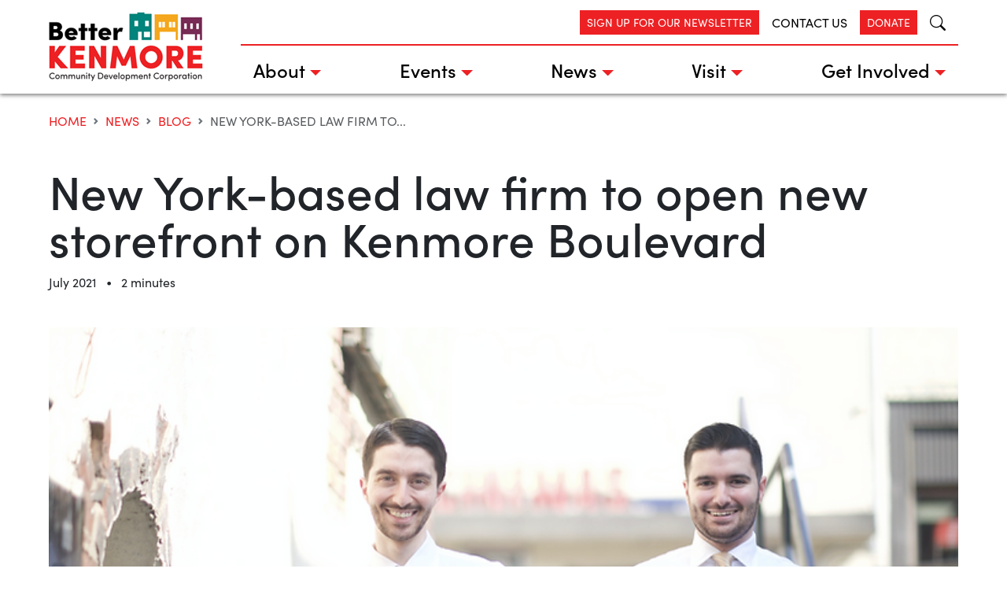

--- FILE ---
content_type: text/html; charset=UTF-8
request_url: https://www.betterkenmore.org/new-york-based-law-firm-to-open-new-storefront-on-kenmore-boulevard/
body_size: 22501
content:
<!doctype html>
<html lang="en-US">
<head>
	<meta charset="UTF-8">
	<meta name="viewport" content="width=device-width, initial-scale=1">
	<link rel="profile" href="https://gmpg.org/xfn/11">

	<meta name='robots' content='index, follow, max-image-preview:large, max-snippet:-1, max-video-preview:-1' />

	<!-- This site is optimized with the Yoast SEO plugin v25.4 - https://yoast.com/wordpress/plugins/seo/ -->
	<title>New York-based law firm to open new storefront on Kenmore Boulevard - Better Kenmore</title>
	<link rel="canonical" href="https://www.betterkenmore.org/new-york-based-law-firm-to-open-new-storefront-on-kenmore-boulevard/" />
	<meta property="og:locale" content="en_US" />
	<meta property="og:type" content="article" />
	<meta property="og:title" content="New York-based law firm to open new storefront on Kenmore Boulevard - Better Kenmore" />
	<meta property="og:description" content="On Monday, Aug. 2 at 11 a.m., Queens, New York-based attorney Marc Scolnick and Akron Mayor Dan Horrigan will cut the ribbon on Scolnick&#8217;s newest law office: not in Manhattan or Brooklyn, but at 1014 Kenmore Blvd. in Akron. Scolnick, a University of Akron Law School graduate, chose the location because of its highway accessibility, [&hellip;]" />
	<meta property="og:url" content="https://www.betterkenmore.org/new-york-based-law-firm-to-open-new-storefront-on-kenmore-boulevard/" />
	<meta property="og:site_name" content="Better Kenmore" />
	<meta property="article:published_time" content="2021-07-21T18:28:00+00:00" />
	<meta property="article:modified_time" content="2024-01-08T18:28:41+00:00" />
	<meta property="og:image" content="https://www.betterkenmore.org/wp-content/uploads/2024/01/image-72.png" />
	<meta property="og:image:width" content="740" />
	<meta property="og:image:height" content="493" />
	<meta property="og:image:type" content="image/png" />
	<meta name="author" content="sancsoft" />
	<meta name="twitter:card" content="summary_large_image" />
	<meta name="twitter:label1" content="Written by" />
	<meta name="twitter:data1" content="sancsoft" />
	<meta name="twitter:label2" content="Est. reading time" />
	<meta name="twitter:data2" content="3 minutes" />
	<script type="application/ld+json" class="yoast-schema-graph">{"@context":"https://schema.org","@graph":[{"@type":"Article","@id":"https://www.betterkenmore.org/new-york-based-law-firm-to-open-new-storefront-on-kenmore-boulevard/#article","isPartOf":{"@id":"https://www.betterkenmore.org/new-york-based-law-firm-to-open-new-storefront-on-kenmore-boulevard/"},"author":{"name":"sancsoft","@id":"https://www.betterkenmore.org/#/schema/person/7903b704094712034d07cbaf23560f72"},"headline":"New York-based law firm to open new storefront on Kenmore Boulevard","datePublished":"2021-07-21T18:28:00+00:00","dateModified":"2024-01-08T18:28:41+00:00","mainEntityOfPage":{"@id":"https://www.betterkenmore.org/new-york-based-law-firm-to-open-new-storefront-on-kenmore-boulevard/"},"wordCount":551,"commentCount":0,"publisher":{"@id":"https://www.betterkenmore.org/#organization"},"image":{"@id":"https://www.betterkenmore.org/new-york-based-law-firm-to-open-new-storefront-on-kenmore-boulevard/#primaryimage"},"thumbnailUrl":"https://www.betterkenmore.org/wp-content/uploads/2024/01/image-72.png","articleSection":["News"],"inLanguage":"en-US","potentialAction":[{"@type":"CommentAction","name":"Comment","target":["https://www.betterkenmore.org/new-york-based-law-firm-to-open-new-storefront-on-kenmore-boulevard/#respond"]}]},{"@type":"WebPage","@id":"https://www.betterkenmore.org/new-york-based-law-firm-to-open-new-storefront-on-kenmore-boulevard/","url":"https://www.betterkenmore.org/new-york-based-law-firm-to-open-new-storefront-on-kenmore-boulevard/","name":"New York-based law firm to open new storefront on Kenmore Boulevard - Better Kenmore","isPartOf":{"@id":"https://www.betterkenmore.org/#website"},"primaryImageOfPage":{"@id":"https://www.betterkenmore.org/new-york-based-law-firm-to-open-new-storefront-on-kenmore-boulevard/#primaryimage"},"image":{"@id":"https://www.betterkenmore.org/new-york-based-law-firm-to-open-new-storefront-on-kenmore-boulevard/#primaryimage"},"thumbnailUrl":"https://www.betterkenmore.org/wp-content/uploads/2024/01/image-72.png","datePublished":"2021-07-21T18:28:00+00:00","dateModified":"2024-01-08T18:28:41+00:00","breadcrumb":{"@id":"https://www.betterkenmore.org/new-york-based-law-firm-to-open-new-storefront-on-kenmore-boulevard/#breadcrumb"},"inLanguage":"en-US","potentialAction":[{"@type":"ReadAction","target":["https://www.betterkenmore.org/new-york-based-law-firm-to-open-new-storefront-on-kenmore-boulevard/"]}]},{"@type":"ImageObject","inLanguage":"en-US","@id":"https://www.betterkenmore.org/new-york-based-law-firm-to-open-new-storefront-on-kenmore-boulevard/#primaryimage","url":"https://www.betterkenmore.org/wp-content/uploads/2024/01/image-72.png","contentUrl":"https://www.betterkenmore.org/wp-content/uploads/2024/01/image-72.png","width":740,"height":493},{"@type":"BreadcrumbList","@id":"https://www.betterkenmore.org/new-york-based-law-firm-to-open-new-storefront-on-kenmore-boulevard/#breadcrumb","itemListElement":[{"@type":"ListItem","position":1,"name":"Home","item":"https://www.betterkenmore.org/"},{"@type":"ListItem","position":2,"name":"Blog","item":"https://www.betterkenmore.org/news/blog/"},{"@type":"ListItem","position":3,"name":"New York-based law firm to open new storefront on Kenmore Boulevard"}]},{"@type":"WebSite","@id":"https://www.betterkenmore.org/#website","url":"https://www.betterkenmore.org/","name":"Better Kenmore","description":"","publisher":{"@id":"https://www.betterkenmore.org/#organization"},"potentialAction":[{"@type":"SearchAction","target":{"@type":"EntryPoint","urlTemplate":"https://www.betterkenmore.org/?s={search_term_string}"},"query-input":{"@type":"PropertyValueSpecification","valueRequired":true,"valueName":"search_term_string"}}],"inLanguage":"en-US"},{"@type":"Organization","@id":"https://www.betterkenmore.org/#organization","name":"Better Kenmore","url":"https://www.betterkenmore.org/","logo":{"@type":"ImageObject","inLanguage":"en-US","@id":"https://www.betterkenmore.org/#/schema/logo/image/","url":"https://www.betterkenmore.org/wp-content/uploads/2023/10/logo.png","contentUrl":"https://www.betterkenmore.org/wp-content/uploads/2023/10/logo.png","width":196,"height":89,"caption":"Better Kenmore"},"image":{"@id":"https://www.betterkenmore.org/#/schema/logo/image/"}},{"@type":"Person","@id":"https://www.betterkenmore.org/#/schema/person/7903b704094712034d07cbaf23560f72","name":"sancsoft","image":{"@type":"ImageObject","inLanguage":"en-US","@id":"https://www.betterkenmore.org/#/schema/person/image/","url":"https://secure.gravatar.com/avatar/d689a47a69823fcf5c89b5f17c3e7e40ed65975239c079e99b6ce468c27500d1?s=96&d=mm&r=g","contentUrl":"https://secure.gravatar.com/avatar/d689a47a69823fcf5c89b5f17c3e7e40ed65975239c079e99b6ce468c27500d1?s=96&d=mm&r=g","caption":"sancsoft"},"sameAs":["https://betterkenmore.kenmo.sancsoft.net"],"url":"https://www.betterkenmore.org/author/sancsoft/"}]}</script>
	<!-- / Yoast SEO plugin. -->


<link rel="alternate" type="application/rss+xml" title="Better Kenmore &raquo; Feed" href="https://www.betterkenmore.org/feed/" />
<link rel="alternate" type="application/rss+xml" title="Better Kenmore &raquo; Comments Feed" href="https://www.betterkenmore.org/comments/feed/" />
<link rel="alternate" type="application/rss+xml" title="Better Kenmore &raquo; New York-based law firm to open new storefront on Kenmore Boulevard Comments Feed" href="https://www.betterkenmore.org/new-york-based-law-firm-to-open-new-storefront-on-kenmore-boulevard/feed/" />
<link rel="alternate" title="oEmbed (JSON)" type="application/json+oembed" href="https://www.betterkenmore.org/wp-json/oembed/1.0/embed?url=https%3A%2F%2Fwww.betterkenmore.org%2Fnew-york-based-law-firm-to-open-new-storefront-on-kenmore-boulevard%2F" />
<link rel="alternate" title="oEmbed (XML)" type="text/xml+oembed" href="https://www.betterkenmore.org/wp-json/oembed/1.0/embed?url=https%3A%2F%2Fwww.betterkenmore.org%2Fnew-york-based-law-firm-to-open-new-storefront-on-kenmore-boulevard%2F&#038;format=xml" />
<style id='wp-img-auto-sizes-contain-inline-css'>
img:is([sizes=auto i],[sizes^="auto," i]){contain-intrinsic-size:3000px 1500px}
/*# sourceURL=wp-img-auto-sizes-contain-inline-css */
</style>
<style id='wp-emoji-styles-inline-css'>

	img.wp-smiley, img.emoji {
		display: inline !important;
		border: none !important;
		box-shadow: none !important;
		height: 1em !important;
		width: 1em !important;
		margin: 0 0.07em !important;
		vertical-align: -0.1em !important;
		background: none !important;
		padding: 0 !important;
	}
/*# sourceURL=wp-emoji-styles-inline-css */
</style>
<style id='wp-block-library-inline-css'>
:root{--wp-block-synced-color:#7a00df;--wp-block-synced-color--rgb:122,0,223;--wp-bound-block-color:var(--wp-block-synced-color);--wp-editor-canvas-background:#ddd;--wp-admin-theme-color:#007cba;--wp-admin-theme-color--rgb:0,124,186;--wp-admin-theme-color-darker-10:#006ba1;--wp-admin-theme-color-darker-10--rgb:0,107,160.5;--wp-admin-theme-color-darker-20:#005a87;--wp-admin-theme-color-darker-20--rgb:0,90,135;--wp-admin-border-width-focus:2px}@media (min-resolution:192dpi){:root{--wp-admin-border-width-focus:1.5px}}.wp-element-button{cursor:pointer}:root .has-very-light-gray-background-color{background-color:#eee}:root .has-very-dark-gray-background-color{background-color:#313131}:root .has-very-light-gray-color{color:#eee}:root .has-very-dark-gray-color{color:#313131}:root .has-vivid-green-cyan-to-vivid-cyan-blue-gradient-background{background:linear-gradient(135deg,#00d084,#0693e3)}:root .has-purple-crush-gradient-background{background:linear-gradient(135deg,#34e2e4,#4721fb 50%,#ab1dfe)}:root .has-hazy-dawn-gradient-background{background:linear-gradient(135deg,#faaca8,#dad0ec)}:root .has-subdued-olive-gradient-background{background:linear-gradient(135deg,#fafae1,#67a671)}:root .has-atomic-cream-gradient-background{background:linear-gradient(135deg,#fdd79a,#004a59)}:root .has-nightshade-gradient-background{background:linear-gradient(135deg,#330968,#31cdcf)}:root .has-midnight-gradient-background{background:linear-gradient(135deg,#020381,#2874fc)}:root{--wp--preset--font-size--normal:16px;--wp--preset--font-size--huge:42px}.has-regular-font-size{font-size:1em}.has-larger-font-size{font-size:2.625em}.has-normal-font-size{font-size:var(--wp--preset--font-size--normal)}.has-huge-font-size{font-size:var(--wp--preset--font-size--huge)}.has-text-align-center{text-align:center}.has-text-align-left{text-align:left}.has-text-align-right{text-align:right}.has-fit-text{white-space:nowrap!important}#end-resizable-editor-section{display:none}.aligncenter{clear:both}.items-justified-left{justify-content:flex-start}.items-justified-center{justify-content:center}.items-justified-right{justify-content:flex-end}.items-justified-space-between{justify-content:space-between}.screen-reader-text{border:0;clip-path:inset(50%);height:1px;margin:-1px;overflow:hidden;padding:0;position:absolute;width:1px;word-wrap:normal!important}.screen-reader-text:focus{background-color:#ddd;clip-path:none;color:#444;display:block;font-size:1em;height:auto;left:5px;line-height:normal;padding:15px 23px 14px;text-decoration:none;top:5px;width:auto;z-index:100000}html :where(.has-border-color){border-style:solid}html :where([style*=border-top-color]){border-top-style:solid}html :where([style*=border-right-color]){border-right-style:solid}html :where([style*=border-bottom-color]){border-bottom-style:solid}html :where([style*=border-left-color]){border-left-style:solid}html :where([style*=border-width]){border-style:solid}html :where([style*=border-top-width]){border-top-style:solid}html :where([style*=border-right-width]){border-right-style:solid}html :where([style*=border-bottom-width]){border-bottom-style:solid}html :where([style*=border-left-width]){border-left-style:solid}html :where(img[class*=wp-image-]){height:auto;max-width:100%}:where(figure){margin:0 0 1em}html :where(.is-position-sticky){--wp-admin--admin-bar--position-offset:var(--wp-admin--admin-bar--height,0px)}@media screen and (max-width:600px){html :where(.is-position-sticky){--wp-admin--admin-bar--position-offset:0px}}

/*# sourceURL=wp-block-library-inline-css */
</style><style id='wp-block-image-inline-css'>
.wp-block-image>a,.wp-block-image>figure>a{display:inline-block}.wp-block-image img{box-sizing:border-box;height:auto;max-width:100%;vertical-align:bottom}@media not (prefers-reduced-motion){.wp-block-image img.hide{visibility:hidden}.wp-block-image img.show{animation:show-content-image .4s}}.wp-block-image[style*=border-radius] img,.wp-block-image[style*=border-radius]>a{border-radius:inherit}.wp-block-image.has-custom-border img{box-sizing:border-box}.wp-block-image.aligncenter{text-align:center}.wp-block-image.alignfull>a,.wp-block-image.alignwide>a{width:100%}.wp-block-image.alignfull img,.wp-block-image.alignwide img{height:auto;width:100%}.wp-block-image .aligncenter,.wp-block-image .alignleft,.wp-block-image .alignright,.wp-block-image.aligncenter,.wp-block-image.alignleft,.wp-block-image.alignright{display:table}.wp-block-image .aligncenter>figcaption,.wp-block-image .alignleft>figcaption,.wp-block-image .alignright>figcaption,.wp-block-image.aligncenter>figcaption,.wp-block-image.alignleft>figcaption,.wp-block-image.alignright>figcaption{caption-side:bottom;display:table-caption}.wp-block-image .alignleft{float:left;margin:.5em 1em .5em 0}.wp-block-image .alignright{float:right;margin:.5em 0 .5em 1em}.wp-block-image .aligncenter{margin-left:auto;margin-right:auto}.wp-block-image :where(figcaption){margin-bottom:1em;margin-top:.5em}.wp-block-image.is-style-circle-mask img{border-radius:9999px}@supports ((-webkit-mask-image:none) or (mask-image:none)) or (-webkit-mask-image:none){.wp-block-image.is-style-circle-mask img{border-radius:0;-webkit-mask-image:url('data:image/svg+xml;utf8,<svg viewBox="0 0 100 100" xmlns="http://www.w3.org/2000/svg"><circle cx="50" cy="50" r="50"/></svg>');mask-image:url('data:image/svg+xml;utf8,<svg viewBox="0 0 100 100" xmlns="http://www.w3.org/2000/svg"><circle cx="50" cy="50" r="50"/></svg>');mask-mode:alpha;-webkit-mask-position:center;mask-position:center;-webkit-mask-repeat:no-repeat;mask-repeat:no-repeat;-webkit-mask-size:contain;mask-size:contain}}:root :where(.wp-block-image.is-style-rounded img,.wp-block-image .is-style-rounded img){border-radius:9999px}.wp-block-image figure{margin:0}.wp-lightbox-container{display:flex;flex-direction:column;position:relative}.wp-lightbox-container img{cursor:zoom-in}.wp-lightbox-container img:hover+button{opacity:1}.wp-lightbox-container button{align-items:center;backdrop-filter:blur(16px) saturate(180%);background-color:#5a5a5a40;border:none;border-radius:4px;cursor:zoom-in;display:flex;height:20px;justify-content:center;opacity:0;padding:0;position:absolute;right:16px;text-align:center;top:16px;width:20px;z-index:100}@media not (prefers-reduced-motion){.wp-lightbox-container button{transition:opacity .2s ease}}.wp-lightbox-container button:focus-visible{outline:3px auto #5a5a5a40;outline:3px auto -webkit-focus-ring-color;outline-offset:3px}.wp-lightbox-container button:hover{cursor:pointer;opacity:1}.wp-lightbox-container button:focus{opacity:1}.wp-lightbox-container button:focus,.wp-lightbox-container button:hover,.wp-lightbox-container button:not(:hover):not(:active):not(.has-background){background-color:#5a5a5a40;border:none}.wp-lightbox-overlay{box-sizing:border-box;cursor:zoom-out;height:100vh;left:0;overflow:hidden;position:fixed;top:0;visibility:hidden;width:100%;z-index:100000}.wp-lightbox-overlay .close-button{align-items:center;cursor:pointer;display:flex;justify-content:center;min-height:40px;min-width:40px;padding:0;position:absolute;right:calc(env(safe-area-inset-right) + 16px);top:calc(env(safe-area-inset-top) + 16px);z-index:5000000}.wp-lightbox-overlay .close-button:focus,.wp-lightbox-overlay .close-button:hover,.wp-lightbox-overlay .close-button:not(:hover):not(:active):not(.has-background){background:none;border:none}.wp-lightbox-overlay .lightbox-image-container{height:var(--wp--lightbox-container-height);left:50%;overflow:hidden;position:absolute;top:50%;transform:translate(-50%,-50%);transform-origin:top left;width:var(--wp--lightbox-container-width);z-index:9999999999}.wp-lightbox-overlay .wp-block-image{align-items:center;box-sizing:border-box;display:flex;height:100%;justify-content:center;margin:0;position:relative;transform-origin:0 0;width:100%;z-index:3000000}.wp-lightbox-overlay .wp-block-image img{height:var(--wp--lightbox-image-height);min-height:var(--wp--lightbox-image-height);min-width:var(--wp--lightbox-image-width);width:var(--wp--lightbox-image-width)}.wp-lightbox-overlay .wp-block-image figcaption{display:none}.wp-lightbox-overlay button{background:none;border:none}.wp-lightbox-overlay .scrim{background-color:#fff;height:100%;opacity:.9;position:absolute;width:100%;z-index:2000000}.wp-lightbox-overlay.active{visibility:visible}@media not (prefers-reduced-motion){.wp-lightbox-overlay.active{animation:turn-on-visibility .25s both}.wp-lightbox-overlay.active img{animation:turn-on-visibility .35s both}.wp-lightbox-overlay.show-closing-animation:not(.active){animation:turn-off-visibility .35s both}.wp-lightbox-overlay.show-closing-animation:not(.active) img{animation:turn-off-visibility .25s both}.wp-lightbox-overlay.zoom.active{animation:none;opacity:1;visibility:visible}.wp-lightbox-overlay.zoom.active .lightbox-image-container{animation:lightbox-zoom-in .4s}.wp-lightbox-overlay.zoom.active .lightbox-image-container img{animation:none}.wp-lightbox-overlay.zoom.active .scrim{animation:turn-on-visibility .4s forwards}.wp-lightbox-overlay.zoom.show-closing-animation:not(.active){animation:none}.wp-lightbox-overlay.zoom.show-closing-animation:not(.active) .lightbox-image-container{animation:lightbox-zoom-out .4s}.wp-lightbox-overlay.zoom.show-closing-animation:not(.active) .lightbox-image-container img{animation:none}.wp-lightbox-overlay.zoom.show-closing-animation:not(.active) .scrim{animation:turn-off-visibility .4s forwards}}@keyframes show-content-image{0%{visibility:hidden}99%{visibility:hidden}to{visibility:visible}}@keyframes turn-on-visibility{0%{opacity:0}to{opacity:1}}@keyframes turn-off-visibility{0%{opacity:1;visibility:visible}99%{opacity:0;visibility:visible}to{opacity:0;visibility:hidden}}@keyframes lightbox-zoom-in{0%{transform:translate(calc((-100vw + var(--wp--lightbox-scrollbar-width))/2 + var(--wp--lightbox-initial-left-position)),calc(-50vh + var(--wp--lightbox-initial-top-position))) scale(var(--wp--lightbox-scale))}to{transform:translate(-50%,-50%) scale(1)}}@keyframes lightbox-zoom-out{0%{transform:translate(-50%,-50%) scale(1);visibility:visible}99%{visibility:visible}to{transform:translate(calc((-100vw + var(--wp--lightbox-scrollbar-width))/2 + var(--wp--lightbox-initial-left-position)),calc(-50vh + var(--wp--lightbox-initial-top-position))) scale(var(--wp--lightbox-scale));visibility:hidden}}
/*# sourceURL=https://www.betterkenmore.org/wp-includes/blocks/image/style.min.css */
</style>
<style id='global-styles-inline-css'>
:root{--wp--preset--aspect-ratio--square: 1;--wp--preset--aspect-ratio--4-3: 4/3;--wp--preset--aspect-ratio--3-4: 3/4;--wp--preset--aspect-ratio--3-2: 3/2;--wp--preset--aspect-ratio--2-3: 2/3;--wp--preset--aspect-ratio--16-9: 16/9;--wp--preset--aspect-ratio--9-16: 9/16;--wp--preset--color--black: #000000;--wp--preset--color--cyan-bluish-gray: #abb8c3;--wp--preset--color--white: #ffffff;--wp--preset--color--pale-pink: #f78da7;--wp--preset--color--vivid-red: #cf2e2e;--wp--preset--color--luminous-vivid-orange: #ff6900;--wp--preset--color--luminous-vivid-amber: #fcb900;--wp--preset--color--light-green-cyan: #7bdcb5;--wp--preset--color--vivid-green-cyan: #00d084;--wp--preset--color--pale-cyan-blue: #8ed1fc;--wp--preset--color--vivid-cyan-blue: #0693e3;--wp--preset--color--vivid-purple: #9b51e0;--wp--preset--gradient--vivid-cyan-blue-to-vivid-purple: linear-gradient(135deg,rgb(6,147,227) 0%,rgb(155,81,224) 100%);--wp--preset--gradient--light-green-cyan-to-vivid-green-cyan: linear-gradient(135deg,rgb(122,220,180) 0%,rgb(0,208,130) 100%);--wp--preset--gradient--luminous-vivid-amber-to-luminous-vivid-orange: linear-gradient(135deg,rgb(252,185,0) 0%,rgb(255,105,0) 100%);--wp--preset--gradient--luminous-vivid-orange-to-vivid-red: linear-gradient(135deg,rgb(255,105,0) 0%,rgb(207,46,46) 100%);--wp--preset--gradient--very-light-gray-to-cyan-bluish-gray: linear-gradient(135deg,rgb(238,238,238) 0%,rgb(169,184,195) 100%);--wp--preset--gradient--cool-to-warm-spectrum: linear-gradient(135deg,rgb(74,234,220) 0%,rgb(151,120,209) 20%,rgb(207,42,186) 40%,rgb(238,44,130) 60%,rgb(251,105,98) 80%,rgb(254,248,76) 100%);--wp--preset--gradient--blush-light-purple: linear-gradient(135deg,rgb(255,206,236) 0%,rgb(152,150,240) 100%);--wp--preset--gradient--blush-bordeaux: linear-gradient(135deg,rgb(254,205,165) 0%,rgb(254,45,45) 50%,rgb(107,0,62) 100%);--wp--preset--gradient--luminous-dusk: linear-gradient(135deg,rgb(255,203,112) 0%,rgb(199,81,192) 50%,rgb(65,88,208) 100%);--wp--preset--gradient--pale-ocean: linear-gradient(135deg,rgb(255,245,203) 0%,rgb(182,227,212) 50%,rgb(51,167,181) 100%);--wp--preset--gradient--electric-grass: linear-gradient(135deg,rgb(202,248,128) 0%,rgb(113,206,126) 100%);--wp--preset--gradient--midnight: linear-gradient(135deg,rgb(2,3,129) 0%,rgb(40,116,252) 100%);--wp--preset--font-size--small: 13px;--wp--preset--font-size--medium: 20px;--wp--preset--font-size--large: 36px;--wp--preset--font-size--x-large: 42px;--wp--preset--spacing--20: 0.44rem;--wp--preset--spacing--30: 0.67rem;--wp--preset--spacing--40: 1rem;--wp--preset--spacing--50: 1.5rem;--wp--preset--spacing--60: 2.25rem;--wp--preset--spacing--70: 3.38rem;--wp--preset--spacing--80: 5.06rem;--wp--preset--shadow--natural: 6px 6px 9px rgba(0, 0, 0, 0.2);--wp--preset--shadow--deep: 12px 12px 50px rgba(0, 0, 0, 0.4);--wp--preset--shadow--sharp: 6px 6px 0px rgba(0, 0, 0, 0.2);--wp--preset--shadow--outlined: 6px 6px 0px -3px rgb(255, 255, 255), 6px 6px rgb(0, 0, 0);--wp--preset--shadow--crisp: 6px 6px 0px rgb(0, 0, 0);}:root { --wp--style--global--content-size: 1180px;--wp--style--global--wide-size: 1180px; }:where(body) { margin: 0; }.wp-site-blocks > .alignleft { float: left; margin-right: 2em; }.wp-site-blocks > .alignright { float: right; margin-left: 2em; }.wp-site-blocks > .aligncenter { justify-content: center; margin-left: auto; margin-right: auto; }:where(.is-layout-flex){gap: 0.5em;}:where(.is-layout-grid){gap: 0.5em;}.is-layout-flow > .alignleft{float: left;margin-inline-start: 0;margin-inline-end: 2em;}.is-layout-flow > .alignright{float: right;margin-inline-start: 2em;margin-inline-end: 0;}.is-layout-flow > .aligncenter{margin-left: auto !important;margin-right: auto !important;}.is-layout-constrained > .alignleft{float: left;margin-inline-start: 0;margin-inline-end: 2em;}.is-layout-constrained > .alignright{float: right;margin-inline-start: 2em;margin-inline-end: 0;}.is-layout-constrained > .aligncenter{margin-left: auto !important;margin-right: auto !important;}.is-layout-constrained > :where(:not(.alignleft):not(.alignright):not(.alignfull)){max-width: var(--wp--style--global--content-size);margin-left: auto !important;margin-right: auto !important;}.is-layout-constrained > .alignwide{max-width: var(--wp--style--global--wide-size);}body .is-layout-flex{display: flex;}.is-layout-flex{flex-wrap: wrap;align-items: center;}.is-layout-flex > :is(*, div){margin: 0;}body .is-layout-grid{display: grid;}.is-layout-grid > :is(*, div){margin: 0;}body{padding-top: 0px;padding-right: 0px;padding-bottom: 0px;padding-left: 0px;}a:where(:not(.wp-element-button)){text-decoration: underline;}:root :where(.wp-element-button, .wp-block-button__link){background-color: #32373c;border-width: 0;color: #fff;font-family: inherit;font-size: inherit;font-style: inherit;font-weight: inherit;letter-spacing: inherit;line-height: inherit;padding-top: calc(0.667em + 2px);padding-right: calc(1.333em + 2px);padding-bottom: calc(0.667em + 2px);padding-left: calc(1.333em + 2px);text-decoration: none;text-transform: inherit;}.has-black-color{color: var(--wp--preset--color--black) !important;}.has-cyan-bluish-gray-color{color: var(--wp--preset--color--cyan-bluish-gray) !important;}.has-white-color{color: var(--wp--preset--color--white) !important;}.has-pale-pink-color{color: var(--wp--preset--color--pale-pink) !important;}.has-vivid-red-color{color: var(--wp--preset--color--vivid-red) !important;}.has-luminous-vivid-orange-color{color: var(--wp--preset--color--luminous-vivid-orange) !important;}.has-luminous-vivid-amber-color{color: var(--wp--preset--color--luminous-vivid-amber) !important;}.has-light-green-cyan-color{color: var(--wp--preset--color--light-green-cyan) !important;}.has-vivid-green-cyan-color{color: var(--wp--preset--color--vivid-green-cyan) !important;}.has-pale-cyan-blue-color{color: var(--wp--preset--color--pale-cyan-blue) !important;}.has-vivid-cyan-blue-color{color: var(--wp--preset--color--vivid-cyan-blue) !important;}.has-vivid-purple-color{color: var(--wp--preset--color--vivid-purple) !important;}.has-black-background-color{background-color: var(--wp--preset--color--black) !important;}.has-cyan-bluish-gray-background-color{background-color: var(--wp--preset--color--cyan-bluish-gray) !important;}.has-white-background-color{background-color: var(--wp--preset--color--white) !important;}.has-pale-pink-background-color{background-color: var(--wp--preset--color--pale-pink) !important;}.has-vivid-red-background-color{background-color: var(--wp--preset--color--vivid-red) !important;}.has-luminous-vivid-orange-background-color{background-color: var(--wp--preset--color--luminous-vivid-orange) !important;}.has-luminous-vivid-amber-background-color{background-color: var(--wp--preset--color--luminous-vivid-amber) !important;}.has-light-green-cyan-background-color{background-color: var(--wp--preset--color--light-green-cyan) !important;}.has-vivid-green-cyan-background-color{background-color: var(--wp--preset--color--vivid-green-cyan) !important;}.has-pale-cyan-blue-background-color{background-color: var(--wp--preset--color--pale-cyan-blue) !important;}.has-vivid-cyan-blue-background-color{background-color: var(--wp--preset--color--vivid-cyan-blue) !important;}.has-vivid-purple-background-color{background-color: var(--wp--preset--color--vivid-purple) !important;}.has-black-border-color{border-color: var(--wp--preset--color--black) !important;}.has-cyan-bluish-gray-border-color{border-color: var(--wp--preset--color--cyan-bluish-gray) !important;}.has-white-border-color{border-color: var(--wp--preset--color--white) !important;}.has-pale-pink-border-color{border-color: var(--wp--preset--color--pale-pink) !important;}.has-vivid-red-border-color{border-color: var(--wp--preset--color--vivid-red) !important;}.has-luminous-vivid-orange-border-color{border-color: var(--wp--preset--color--luminous-vivid-orange) !important;}.has-luminous-vivid-amber-border-color{border-color: var(--wp--preset--color--luminous-vivid-amber) !important;}.has-light-green-cyan-border-color{border-color: var(--wp--preset--color--light-green-cyan) !important;}.has-vivid-green-cyan-border-color{border-color: var(--wp--preset--color--vivid-green-cyan) !important;}.has-pale-cyan-blue-border-color{border-color: var(--wp--preset--color--pale-cyan-blue) !important;}.has-vivid-cyan-blue-border-color{border-color: var(--wp--preset--color--vivid-cyan-blue) !important;}.has-vivid-purple-border-color{border-color: var(--wp--preset--color--vivid-purple) !important;}.has-vivid-cyan-blue-to-vivid-purple-gradient-background{background: var(--wp--preset--gradient--vivid-cyan-blue-to-vivid-purple) !important;}.has-light-green-cyan-to-vivid-green-cyan-gradient-background{background: var(--wp--preset--gradient--light-green-cyan-to-vivid-green-cyan) !important;}.has-luminous-vivid-amber-to-luminous-vivid-orange-gradient-background{background: var(--wp--preset--gradient--luminous-vivid-amber-to-luminous-vivid-orange) !important;}.has-luminous-vivid-orange-to-vivid-red-gradient-background{background: var(--wp--preset--gradient--luminous-vivid-orange-to-vivid-red) !important;}.has-very-light-gray-to-cyan-bluish-gray-gradient-background{background: var(--wp--preset--gradient--very-light-gray-to-cyan-bluish-gray) !important;}.has-cool-to-warm-spectrum-gradient-background{background: var(--wp--preset--gradient--cool-to-warm-spectrum) !important;}.has-blush-light-purple-gradient-background{background: var(--wp--preset--gradient--blush-light-purple) !important;}.has-blush-bordeaux-gradient-background{background: var(--wp--preset--gradient--blush-bordeaux) !important;}.has-luminous-dusk-gradient-background{background: var(--wp--preset--gradient--luminous-dusk) !important;}.has-pale-ocean-gradient-background{background: var(--wp--preset--gradient--pale-ocean) !important;}.has-electric-grass-gradient-background{background: var(--wp--preset--gradient--electric-grass) !important;}.has-midnight-gradient-background{background: var(--wp--preset--gradient--midnight) !important;}.has-small-font-size{font-size: var(--wp--preset--font-size--small) !important;}.has-medium-font-size{font-size: var(--wp--preset--font-size--medium) !important;}.has-large-font-size{font-size: var(--wp--preset--font-size--large) !important;}.has-x-large-font-size{font-size: var(--wp--preset--font-size--x-large) !important;}
/*# sourceURL=global-styles-inline-css */
</style>

<link rel='stylesheet' id='events-manager-css' href='https://www.betterkenmore.org/wp-content/plugins/events-manager/includes/css/events-manager.min.css?ver=7.0.4' media='all' />
<style id='events-manager-inline-css'>
body .em { --font-family : inherit; --font-size : 1em; }
/*# sourceURL=events-manager-inline-css */
</style>
<link rel='stylesheet' id='events-manager-pro-css' href='https://www.betterkenmore.org/wp-content/plugins/events-manager-pro/includes/css/events-manager-pro.css?ver=3.6.2' media='all' />
<link rel='stylesheet' id='better-kenmore-style-css' href='https://www.betterkenmore.org/wp-content/themes/better-kenmore/style.css?ver=1.0.0' media='all' />
<link rel='stylesheet' id='wp-block-paragraph-css' href='https://www.betterkenmore.org/wp-includes/blocks/paragraph/style.min.css?ver=6.9' media='all' />
<script src="https://www.betterkenmore.org/wp-includes/js/jquery/jquery.min.js?ver=3.7.1" id="jquery-core-js"></script>
<script src="https://www.betterkenmore.org/wp-includes/js/jquery/jquery-migrate.min.js?ver=3.4.1" id="jquery-migrate-js"></script>
<script id="events-manager-js-extra">
var EM = {"ajaxurl":"https://www.betterkenmore.org/wp-admin/admin-ajax.php","locationajaxurl":"https://www.betterkenmore.org/wp-admin/admin-ajax.php?action=locations_search","firstDay":"1","locale":"en","dateFormat":"yy-mm-dd","ui_css":"https://www.betterkenmore.org/wp-content/plugins/events-manager/includes/css/jquery-ui/build.min.css","show24hours":"0","is_ssl":"1","autocomplete_limit":"10","calendar":{"breakpoints":{"small":560,"medium":908,"large":false}},"phone":"","datepicker":{"format":"m-d-Y"},"search":{"breakpoints":{"small":650,"medium":850,"full":false}},"url":"https://www.betterkenmore.org/wp-content/plugins/events-manager","assets":{"input.em-uploader":{"js":{"em-uploader":{"url":"https://www.betterkenmore.org/wp-content/plugins/events-manager/includes/js/em-uploader.js?v=7.0.4","event":"em_uploader_ready"}}},".em-recurrence-sets, .em-timezone":{"js":{"luxon":{"url":"luxon/luxon.js?v=7.0.4","event":"em_luxon_ready"}}},".em-booking-form, #em-booking-form, .em-booking-recurring, .em-event-booking-form":{"js":{"em-bookings":{"url":"https://www.betterkenmore.org/wp-content/plugins/events-manager/includes/js/bookingsform.js?v=7.0.4","event":"em_booking_form_js_loaded"}}}},"cached":"","txt_search":"Search","txt_searching":"Searching...","txt_loading":"Loading...","cache":"","api_nonce":"4be18dfa1c"};
//# sourceURL=events-manager-js-extra
</script>
<script src="https://www.betterkenmore.org/wp-content/plugins/events-manager/includes/js/events-manager.js?ver=7.0.4" id="events-manager-js"></script>
<script src="https://www.betterkenmore.org/wp-content/plugins/events-manager-pro/includes/js/events-manager-pro.js?ver=3.6.2" id="events-manager-pro-js"></script>
<script id="articles_read_more-js-extra">
var articles_read_more_params = {"ajaxurl":"https://www.betterkenmore.org/wp-admin/admin-ajax.php","posts":"{\"page\":0,\"name\":\"new-york-based-law-firm-to-open-new-storefront-on-kenmore-boulevard\",\"error\":\"\",\"m\":\"\",\"p\":0,\"post_parent\":\"\",\"subpost\":\"\",\"subpost_id\":\"\",\"attachment\":\"\",\"attachment_id\":0,\"pagename\":\"\",\"page_id\":0,\"second\":\"\",\"minute\":\"\",\"hour\":\"\",\"day\":0,\"monthnum\":0,\"year\":0,\"w\":0,\"category_name\":\"\",\"tag\":\"\",\"cat\":\"\",\"tag_id\":\"\",\"author\":\"\",\"author_name\":\"\",\"feed\":\"\",\"tb\":\"\",\"paged\":0,\"meta_key\":\"\",\"meta_value\":\"\",\"preview\":\"\",\"s\":\"\",\"sentence\":\"\",\"title\":\"\",\"fields\":\"all\",\"menu_order\":\"\",\"embed\":\"\",\"category__in\":[],\"category__not_in\":[],\"category__and\":[],\"post__in\":[],\"post__not_in\":[],\"post_name__in\":[],\"tag__in\":[],\"tag__not_in\":[],\"tag__and\":[],\"tag_slug__in\":[],\"tag_slug__and\":[],\"post_parent__in\":[],\"post_parent__not_in\":[],\"author__in\":[],\"author__not_in\":[],\"search_columns\":[],\"ignore_sticky_posts\":false,\"suppress_filters\":false,\"cache_results\":true,\"update_post_term_cache\":true,\"update_menu_item_cache\":false,\"lazy_load_term_meta\":true,\"update_post_meta_cache\":true,\"post_type\":\"\",\"posts_per_page\":9,\"nopaging\":false,\"comments_per_page\":\"50\",\"no_found_rows\":false,\"order\":\"DESC\"}","current_page":"1","max_page":"0"};
//# sourceURL=articles_read_more-js-extra
</script>
<script src="https://www.betterkenmore.org/wp-content/themes/better-kenmore/js/articles-load-more.js?ver=6.9" id="articles_read_more-js"></script>
<link rel="https://api.w.org/" href="https://www.betterkenmore.org/wp-json/" /><link rel="alternate" title="JSON" type="application/json" href="https://www.betterkenmore.org/wp-json/wp/v2/posts/1348" /><link rel="EditURI" type="application/rsd+xml" title="RSD" href="https://www.betterkenmore.org/xmlrpc.php?rsd" />
<meta name="generator" content="WordPress 6.9" />
<link rel='shortlink' href='https://www.betterkenmore.org/?p=1348' />
<link rel="pingback" href="https://www.betterkenmore.org/xmlrpc.php"><link rel="icon" href="https://www.betterkenmore.org/wp-content/uploads/2023/10/android-chrome-96x96-1.png" sizes="32x32" />
<link rel="icon" href="https://www.betterkenmore.org/wp-content/uploads/2023/10/android-chrome-96x96-1.png" sizes="192x192" />
<link rel="apple-touch-icon" href="https://www.betterkenmore.org/wp-content/uploads/2023/10/android-chrome-96x96-1.png" />
<meta name="msapplication-TileImage" content="https://www.betterkenmore.org/wp-content/uploads/2023/10/android-chrome-96x96-1.png" />
		<style id="wp-custom-css">
			header > givebutter-widget > givebutter-button > button { 
	padding-left:16px !important;
	padding-right:16px !important;
	padding-top:18px !important;
	padding-bottom:8px !important;
}

.navbar {
	    z-index: 1;
}		</style>
		
	<!-- slick css -->
	<link rel='stylesheet' href='https://cdn.jsdelivr.net/npm/slick-carousel@1.8.1/slick/slick.css?ver=6.3.2' />
	<link rel='stylesheet' href='https://cdn.jsdelivr.net/npm/slick-carousel@1.8.1/slick/slick-theme.css?ver=6.3.2' />
	
	<!-- monkey pod -->
	<script src="https://monkeypod.io/embed/modal.js" id="monkeypod-modal-js" defer></script>
</head>

<body class="wp-singular post-template-default single single-post postid-1348 single-format-standard wp-custom-logo wp-embed-responsive wp-theme-better-kenmore">
<div id="page" class="site d-flex flex-column min-vh-100">
	<a class="skip-link screen-reader-text" href="#primary">Skip to content</a>
	<!-- header -->
	<header id="masthead" class="site-header">
		<!-- navbar -->
		<nav class="navbar navbar-expand-lg">
			<div class="container align-items-stretch">
				<!-- site logo -->
				<a class="navbar-brand me-0" href="/">
					<img src="https://www.betterkenmore.org/wp-content/themes/better-kenmore/assets/images/logo.png" class="img-fluid" />
				</a>
				
				<div class="d-flex justify-content-center align-items-center d-lg-none">
					<!-- moibile navbar toggler -->
					<button class="navbar-toggler" type="button" data-bs-toggle="offcanvas" data-bs-target="#offcanvasNavbar" aria-controls="offcanvasNavbar" aria-expanded="false" aria-label="Toggle navigation">
						<span class="navbar-toggler-icon"></span>
					</button>
				</div>

				<!-- offcanvase menu -->
				<div class="offcanvas offcanvas-end align-items-lg-stretch" tabindex="-1" id="offcanvasNavbar">
					<!-- offcanvase header -->
					<div class="offcanvas-header">
						<h5 class="offcanvas-title" id="offcanvasNavbarLabel"><img src="https://www.betterkenmore.org/wp-content/themes/better-kenmore/assets/images/logo.png" class="img-fluid w-50" /></h5>
						<button type="button" class="btn-close btn-close-black" data-bs-dismiss="offcanvas" aria-label="Close"></button>
					</div>
					<div class="offcanvas-body d-flex flex-column flex-lg-grow-1 ms-lg-5">
						<!-- top nav display on desktop -->
						<div class="top-nav d-none d-lg-flex align-items-center ms-lg-auto flex-lg-grow-1">
							<ul class="nav align-items-center">
								<li class="nav-item">
									<div id="weather" class="d-flex align-items-center">
										<div id="weather-temp" class="SofiaProMedium"></div>
										<div id="weather-image" class="ms-2" >
											<!-- <imgsrc="" style="height:30px;" /> -->
										</div>
									</div>
								</li>
								<li class="nav-item">
									<a href="/newsletter-sign-up/" class="btn btn-sm btn-primary text-uppercase">Sign Up for Our Newsletter</a>
								</li>
								<li class="nav-item">
									<a href="/about/contact" class="nav-link">Contact Us</a>
								</li>
								<li class="nav-item">
									<!-- <givebutter-widget id="gMG3nj"></givebutter-widget> -->
									<!-- <a href="https://givebutter.com/givetobetterkenmore" target="_blank" class="btn btn-sm btn-primary text-uppercase">Donate</a> -->
									<a href="/get-involved/donate/" class="btn btn-sm btn-primary text-uppercase">Donate</a>
								</li>
							</ul>
							<div class="d-flex" role="search">
								<a class="search-icon fs-5 py-2 ps-3" role="button" data-bs-toggle="modal" data-bs-target="#searchModal"><i class="bi bi-search"></i></a>
							</div> 
						</div>
						<div class="d-block d-lg-none">
							<form class="d-inline-flex mb-2 flex-grow-0 w-100" role="search" method="get" action="/">
								<input class="form-control border-primary" type="search" placeholder="SEARCH..." aria-label="Search" name="s" id="s">
								<button class="btn btn-light border-0 bg-primary text-white" type="submit"><i class="bi bi-search"></i></button>
							</form>
						</div>
						<!-- main nav bar (bootstrap navwalker) -->
						<ul id="menu-primary" class="navbar-nav justify-content-between align-items-lg-center flex-lg-grow-1 "><li  id="menu-item-1675" class="megamenu menu-item menu-item-type-custom menu-item-object-custom menu-item-has-children dropdown nav-item nav-item-1675"><a href="#collapseMegaMenuAbout" class="nav-link  dropdown-toggle" data-bs-toggle="dropdown" aria-haspopup="true" aria-expanded="false" class="nav-link " data-bs-toggle="dropdown" aria-haspopup="true" data-bs-auto-close="outside" aria-expanded="false">About</a>
<ul class="dropdown-menu  depth_0">
	<li  id="menu-item-471" class="menu-item menu-item-type-post_type menu-item-object-page nav-item nav-item-471"><a href="https://www.betterkenmore.org/about/" class="dropdown-item " class="dropdown-item ">Historic District</a></li>
	<li  id="menu-item-28" class="menu-item menu-item-type-post_type menu-item-object-page nav-item nav-item-28"><a href="https://www.betterkenmore.org/about/kenmore-blvd-history/" class="dropdown-item " class="dropdown-item ">History</a></li>
	<li  id="menu-item-35" class="menu-item menu-item-type-post_type menu-item-object-page nav-item nav-item-35"><a href="https://www.betterkenmore.org/about/mission-vision/" class="dropdown-item " class="dropdown-item ">Mission &#038; Vision</a></li>
	<li  id="menu-item-78" class="menu-item menu-item-type-post_type menu-item-object-page nav-item nav-item-78"><a href="https://www.betterkenmore.org/about/board-and-staff/" class="dropdown-item " class="dropdown-item ">Board &#038; Staff</a></li>
	<li  id="menu-item-77" class="menu-item menu-item-type-post_type menu-item-object-page nav-item nav-item-77"><a href="https://www.betterkenmore.org/about/contact/" class="dropdown-item " class="dropdown-item ">Contact</a></li>
</ul>
</li>
<li  id="menu-item-1674" class="megamenu menu-item menu-item-type-custom menu-item-object-custom menu-item-has-children dropdown nav-item nav-item-1674"><a href="#collapseMegaMenuEvents" class="nav-link  dropdown-toggle" data-bs-toggle="dropdown" aria-haspopup="true" aria-expanded="false" class="nav-link " data-bs-toggle="dropdown" aria-haspopup="true" data-bs-auto-close="outside" aria-expanded="false">Events</a>
<ul class="dropdown-menu  depth_0">
	<li  id="menu-item-7359" class="menu-item menu-item-type-post_type menu-item-object-page nav-item nav-item-7359"><a href="https://www.betterkenmore.org/events/" class="dropdown-item " class="dropdown-item ">Better Kenmore Events</a></li>
	<li  id="menu-item-7446" class="menu-item menu-item-type-post_type menu-item-object-page nav-item nav-item-7446"><a href="https://www.betterkenmore.org/past-events/" class="dropdown-item " class="dropdown-item ">Past Events</a></li>
	<li  id="menu-item-1708" class="menu-item menu-item-type-post_type menu-item-object-page nav-item nav-item-1708"><a href="https://www.betterkenmore.org/upcoming-events/" class="dropdown-item " class="dropdown-item ">Community Calendar</a></li>
</ul>
</li>
<li  id="menu-item-1673" class="megamenu menu-item menu-item-type-custom menu-item-object-custom menu-item-has-children dropdown nav-item nav-item-1673"><a href="#collapseMegaMenuNews" class="nav-link  dropdown-toggle" data-bs-toggle="dropdown" aria-haspopup="true" aria-expanded="false" class="nav-link " data-bs-toggle="dropdown" aria-haspopup="true" data-bs-auto-close="outside" aria-expanded="false">News</a>
<ul class="dropdown-menu  depth_0">
	<li  id="menu-item-1796" class="menu-item menu-item-type-taxonomy menu-item-object-category current-post-ancestor current-menu-parent current-post-parent nav-item nav-item-1796"><a href="https://www.betterkenmore.org/category/news/" class="dropdown-item active" class="dropdown-item active">Blog</a></li>
	<li  id="menu-item-1795" class="menu-item menu-item-type-taxonomy menu-item-object-category nav-item nav-item-1795"><a href="https://www.betterkenmore.org/category/media/" class="dropdown-item " class="dropdown-item ">Media</a></li>
	<li  id="menu-item-8470" class="menu-item menu-item-type-post_type menu-item-object-page nav-item nav-item-8470"><a href="https://www.betterkenmore.org/kenmore-needs-your-help-again/" class="dropdown-item " class="dropdown-item ">Build Our Schools</a></li>
</ul>
</li>
<li  id="menu-item-1671" class="megamenu menu-item menu-item-type-custom menu-item-object-custom menu-item-has-children dropdown nav-item nav-item-1671"><a href="#collapseMegaMenuVisit" class="nav-link  dropdown-toggle" data-bs-toggle="dropdown" aria-haspopup="true" aria-expanded="false" class="nav-link " data-bs-toggle="dropdown" aria-haspopup="true" data-bs-auto-close="outside" aria-expanded="false">Visit</a>
<ul class="dropdown-menu  depth_0">
	<li  id="menu-item-82" class="menu-item menu-item-type-post_type menu-item-object-page nav-item nav-item-82"><a href="https://www.betterkenmore.org/visit/visitors-guide/" class="dropdown-item " class="dropdown-item ">Visitors Guide</a></li>
	<li  id="menu-item-269" class="menu-item menu-item-type-taxonomy menu-item-object-business-category nav-item nav-item-269"><a href="https://www.betterkenmore.org/business-category/shopping/" class="dropdown-item " class="dropdown-item ">Shopping</a></li>
	<li  id="menu-item-267" class="menu-item menu-item-type-taxonomy menu-item-object-business-category nav-item nav-item-267"><a href="https://www.betterkenmore.org/business-category/music-arts/" class="dropdown-item " class="dropdown-item ">Music &amp; Arts</a></li>
	<li  id="menu-item-273" class="menu-item menu-item-type-taxonomy menu-item-object-business-category nav-item nav-item-273"><a href="https://www.betterkenmore.org/business-category/non-profit-government/" class="dropdown-item " class="dropdown-item ">Non-Profit &#038; Govt</a></li>
	<li  id="menu-item-272" class="menu-item menu-item-type-taxonomy menu-item-object-business-category nav-item nav-item-272"><a href="https://www.betterkenmore.org/business-category/food-drinks/" class="dropdown-item " class="dropdown-item ">Food &amp; Drinks</a></li>
	<li  id="menu-item-274" class="menu-item menu-item-type-taxonomy menu-item-object-business-category nav-item nav-item-274"><a href="https://www.betterkenmore.org/business-category/services/" class="dropdown-item " class="dropdown-item ">Services</a></li>
</ul>
</li>
<li  id="menu-item-1672" class="megamenu menu-item menu-item-type-custom menu-item-object-custom menu-item-has-children dropdown nav-item nav-item-1672"><a href="#collapseMegaMenuGetInvolved" class="nav-link  dropdown-toggle" data-bs-toggle="dropdown" aria-haspopup="true" aria-expanded="false" class="nav-link " data-bs-toggle="dropdown" aria-haspopup="true" data-bs-auto-close="outside" aria-expanded="false">Get Involved</a>
<ul class="dropdown-menu  depth_0">
	<li  id="menu-item-88" class="menu-item menu-item-type-post_type menu-item-object-page nav-item nav-item-88"><a href="https://www.betterkenmore.org/get-involved/donate/" class="dropdown-item " class="dropdown-item ">Donate</a></li>
	<li  id="menu-item-89" class="menu-item menu-item-type-post_type menu-item-object-page nav-item nav-item-89"><a href="https://www.betterkenmore.org/get-involved/volunteer/" class="dropdown-item " class="dropdown-item ">Volunteer</a></li>
	<li  id="menu-item-90" class="menu-item menu-item-type-post_type menu-item-object-page nav-item nav-item-90"><a href="https://www.betterkenmore.org/get-involved/sponsor/" class="dropdown-item " class="dropdown-item ">Sponsor</a></li>
</ul>
</li>
</ul>						<!-- top nav display on mobile -->
						<div class="top-nav-mobile border-1 border-top border-primary">
							<ul class="nav justify-content-center">
								<li class="nav-item">
									<a href="/about/contact" class="nav-link">Contact Us</a>
								</li>
							</ul>
							<div class="mt-2">
								<a href="/get-involved/donate" class="btn btn-primary text-uppercase w-100">Donate</a>
							</div>
							<div class="mt-2">
								<a href="/newsletter-sign-up/" class="btn btn-primary text-uppercase w-100">Sign Up for Our Newsletter</a>
							</div>
						</div>
					</div>
				</div>
				
			
				<!-- Mega Menu -->
				
				
					<!-- get top level menu items -->
											<div class="d-none d-lg-block mega-menu-container bg-white" style="z-index:12;">
							<div class="mega-menu collapse" id="collapseMegaMenuAbout">
								<div class="container py-4 pt-5 px-5">
									<!-- Menu Links with rightside info w/learn more button -->
									<div class="row">

										<div class="col-12 col-xl-6">
											<h3 class="border-bottom border-1 border-green pb-2">About <i class="bi bi-caret-right-fill fs-5 text-primary align-middle"></i><i class="bi bi-caret-right-fill fs-5 text-primary align-middle"></i><i class="bi bi-caret-right-fill fs-5 text-primary align-middle"></i></h3>
											<div class="mb-3">
																									<div class="mega-menu-nav  flex-row row">
																													<div class="col-6"><a class="d-block mega-menu-item  py-1" href="https://www.betterkenmore.org/about/">Historic District</a></div>																													<div class="col-6"><a class="d-block mega-menu-item  py-1" href="https://www.betterkenmore.org/about/kenmore-blvd-history/">History</a></div>																													<div class="col-6"><a class="d-block mega-menu-item  py-1" href="https://www.betterkenmore.org/about/mission-vision/">Mission &#038; Vision</a></div>																													<div class="col-6"><a class="d-block mega-menu-item  py-1" href="https://www.betterkenmore.org/about/board-and-staff/">Board &#038; Staff</a></div>																													<div class="col-6"><a class="d-block mega-menu-item  py-1" href="https://www.betterkenmore.org/about/contact/">Contact</a></div>																											</div>
																							</div>
										</div>

																			</div>
								</div>
							</div>
						</div>
									
					<!-- get top level menu items -->
									
					<!-- get top level menu items -->
									
					<!-- get top level menu items -->
									
					<!-- get top level menu items -->
									
					<!-- get top level menu items -->
									
					<!-- get top level menu items -->
											<div class="d-none d-lg-block mega-menu-container bg-white" style="z-index:12;">
							<div class="mega-menu collapse" id="collapseMegaMenuEvents">
								<div class="container py-4 pt-5 px-5">
									<!-- Menu Links with rightside info w/learn more button -->
									<div class="row">

										<div class="col-12 col-xl-6">
											<h3 class="border-bottom border-1 border-green pb-2">Events <i class="bi bi-caret-right-fill fs-5 text-primary align-middle"></i><i class="bi bi-caret-right-fill fs-5 text-primary align-middle"></i><i class="bi bi-caret-right-fill fs-5 text-primary align-middle"></i></h3>
											<div class="mb-3">
																									<div class="mega-menu-nav  flex-row row">
																													<div class="col-6"><a class="d-block mega-menu-item  py-1" href="https://www.betterkenmore.org/events/">Better Kenmore Events</a></div>																													<div class="col-6"><a class="d-block mega-menu-item  py-1" href="https://www.betterkenmore.org/past-events/">Past Events</a></div>																													<div class="col-6"><a class="d-block mega-menu-item  py-1" href="https://www.betterkenmore.org/upcoming-events/">Community Calendar</a></div>																											</div>
																							</div>
										</div>

																			</div>
								</div>
							</div>
						</div>
									
					<!-- get top level menu items -->
									
					<!-- get top level menu items -->
									
					<!-- get top level menu items -->
									
					<!-- get top level menu items -->
											<div class="d-none d-lg-block mega-menu-container bg-white" style="z-index:12;">
							<div class="mega-menu collapse" id="collapseMegaMenuNews">
								<div class="container py-4 pt-5 px-5">
									<!-- Menu Links with rightside info w/learn more button -->
									<div class="row">

										<div class="col-12 col-xl-6">
											<h3 class="border-bottom border-1 border-green pb-2">News <i class="bi bi-caret-right-fill fs-5 text-primary align-middle"></i><i class="bi bi-caret-right-fill fs-5 text-primary align-middle"></i><i class="bi bi-caret-right-fill fs-5 text-primary align-middle"></i></h3>
											<div class="mb-3">
																									<div class="mega-menu-nav  flex-row row">
																													<div class="col-6"><a class="d-block mega-menu-item  py-1" href="https://www.betterkenmore.org/category/news/">Blog</a></div>																													<div class="col-6"><a class="d-block mega-menu-item  py-1" href="https://www.betterkenmore.org/category/media/">Media</a></div>																													<div class="col-6"><a class="d-block mega-menu-item  py-1" href="https://www.betterkenmore.org/kenmore-needs-your-help-again/">Build Our Schools</a></div>																											</div>
																							</div>
										</div>

																			</div>
								</div>
							</div>
						</div>
									
					<!-- get top level menu items -->
									
					<!-- get top level menu items -->
									
					<!-- get top level menu items -->
									
					<!-- get top level menu items -->
											<div class="d-none d-lg-block mega-menu-container bg-white" style="z-index:12;">
							<div class="mega-menu collapse" id="collapseMegaMenuVisit">
								<div class="container py-4 pt-5 px-5">
									<!-- Menu Links with rightside info w/learn more button -->
									<div class="row">

										<div class="col-12 col-xl-6">
											<h3 class="border-bottom border-1 border-green pb-2">Visit <i class="bi bi-caret-right-fill fs-5 text-primary align-middle"></i><i class="bi bi-caret-right-fill fs-5 text-primary align-middle"></i><i class="bi bi-caret-right-fill fs-5 text-primary align-middle"></i></h3>
											<div class="mb-3">
																									<div class="mega-menu-nav  flex-row row">
																													<div class="col-6"><a class="d-block mega-menu-item  py-1" href="https://www.betterkenmore.org/visit/visitors-guide/">Visitors Guide</a></div>																													<div class="col-6"><a class="d-block mega-menu-item  py-1" href="https://www.betterkenmore.org/business-category/shopping/">Shopping</a></div>																													<div class="col-6"><a class="d-block mega-menu-item  py-1" href="https://www.betterkenmore.org/business-category/music-arts/">Music &amp; Arts</a></div>																													<div class="col-6"><a class="d-block mega-menu-item  py-1" href="https://www.betterkenmore.org/business-category/non-profit-government/">Non-Profit & Govt</a></div>																													<div class="col-6"><a class="d-block mega-menu-item  py-1" href="https://www.betterkenmore.org/business-category/food-drinks/">Food &amp; Drinks</a></div>																													<div class="col-6"><a class="d-block mega-menu-item  py-1" href="https://www.betterkenmore.org/business-category/services/">Services</a></div>																											</div>
																							</div>
										</div>

																					<div class="col-12 col-xl-6">
												<div class="mb-3">
													<div class="mega-menu-nav flex-md-column flex-row">
														<div class="row justify-content-xl-end">
																															<div class="col-auto">
																	<div class="nav-teaser position-relative z-1">
																		<img src="https://www.betterkenmore.org/wp-content/uploads/2024/01/VisitorTipsDropDownMenuImage.jpg" class="img-fluid" style="max-height:300px;" />
																		<div class="position-absolute top-0 bottom-0 start-0 end-0 z-index z-2 d-flex align-items-center justify-content-center">
																			<div class="link position-relative px-3 py-3">
																				<div class="GothamHTFBold text-white text-uppercase" style="font-family: 'Sofia Pro Medium';">Visitor Tips</div>
																			</div>
																			<a href="https://betterkenmore.org/visit/visitors-guide/#visitor-tips" target="_self" class="stretched-link"></a>
																		</div>
																	</div>
																</div>
																															<div class="col-auto">
																	<div class="nav-teaser position-relative z-1">
																		<img src="https://www.betterkenmore.org/wp-content/uploads/2024/01/BLVDBitesDropDownMenuImage.jpg" class="img-fluid" style="max-height:300px;" />
																		<div class="position-absolute top-0 bottom-0 start-0 end-0 z-index z-2 d-flex align-items-center justify-content-center">
																			<div class="link position-relative px-3 py-3">
																				<div class="GothamHTFBold text-white text-uppercase" style="font-family: 'Sofia Pro Medium';">BLVD Bites</div>
																			</div>
																			<a href="/business-category/food-drinks/" target="_self" class="stretched-link"></a>
																		</div>
																	</div>
																</div>
																													</div>
													</div>
												</div>
											</div>
																			</div>
								</div>
							</div>
						</div>
									
					<!-- get top level menu items -->
									
					<!-- get top level menu items -->
									
					<!-- get top level menu items -->
									
					<!-- get top level menu items -->
									
					<!-- get top level menu items -->
									
					<!-- get top level menu items -->
									
					<!-- get top level menu items -->
											<div class="d-none d-lg-block mega-menu-container bg-white" style="z-index:12;">
							<div class="mega-menu collapse" id="collapseMegaMenuGetInvolved">
								<div class="container py-4 pt-5 px-5">
									<!-- Menu Links with rightside info w/learn more button -->
									<div class="row">

										<div class="col-12 col-xl-6">
											<h3 class="border-bottom border-1 border-green pb-2">Get Involved <i class="bi bi-caret-right-fill fs-5 text-primary align-middle"></i><i class="bi bi-caret-right-fill fs-5 text-primary align-middle"></i><i class="bi bi-caret-right-fill fs-5 text-primary align-middle"></i></h3>
											<div class="mb-3">
																									<div class="mega-menu-nav  flex-row row">
																													<div class="col-6"><a class="d-block mega-menu-item  py-1" href="https://www.betterkenmore.org/get-involved/donate/">Donate</a></div>																													<div class="col-6"><a class="d-block mega-menu-item  py-1" href="https://www.betterkenmore.org/get-involved/volunteer/">Volunteer</a></div>																													<div class="col-6"><a class="d-block mega-menu-item  py-1" href="https://www.betterkenmore.org/get-involved/sponsor/">Sponsor</a></div>																											</div>
																							</div>
										</div>

																			</div>
								</div>
							</div>
						</div>
									
					<!-- get top level menu items -->
									
					<!-- get top level menu items -->
									
					<!-- get top level menu items -->
												</div>
		</nav>
	</header><!-- #masthead -->

	<main id="primary" class="site-main">
		<div class="container pb-5 pt-4">
			<div class="row">
				<div class="col">

					
						
<article id="post-1348" class="post-1348 post type-post status-publish format-standard has-post-thumbnail hentry category-news">
			<!-- breadcrumbs -->
		<nav class="fs-6 mb-5" style="--bs-breadcrumb-divider: url(&#34;data:image/svg+xml,%3Csvg xmlns='http://www.w3.org/2000/svg' width='8' height='8'%3E%3Cpath d='M2.5 0L1 1.5 3.5 4 1 6.5 2.5 8l4-4-4-4z' fill='%236c757d'/%3E%3C/svg%3E&#34;);" aria-label="breadcrumb">
			<ol class="breadcrumb">
				<li class="breadcrumb-item"><a href="/" class="text-decoration-none">Home</a></li>
				<li class="breadcrumb-item"><a href="#" class="text-decoration-none">News</a></li>
				<li class="breadcrumb-item"><a href="/category/news/" class="text-decoration-none">Blog</a></li>
				<li class="breadcrumb-item active" aria-current="page">New York-based law firm to...</li>
			</ol>
		</nav>
	
	<header class="entry-header">
		<h2 class="entry-title SofiaProMedium">New York-based law firm to open new storefront on Kenmore Boulevard</h2>			<div class="entry-meta">
				<span>July 2021</span>
				<span class="px-2 align-text-top">&bull;</span>
				<span>2 minutes</span>
			</div><!-- .entry-meta -->
			</header><!-- .entry-header -->
	
	<div class="row py-5">

		<div class="entry-content has-medium-font-size">
			
<figure class="wp-block-image alignwide size-full"><img fetchpriority="high" decoding="async" width="740" height="493" src="https://betterkenmore.kenmo.sancsoft.net/wp-content/uploads/2024/01/image-72.png" alt="" class="wp-image-1349" srcset="https://www.betterkenmore.org/wp-content/uploads/2024/01/image-72.png 740w, https://www.betterkenmore.org/wp-content/uploads/2024/01/image-72-300x200.png 300w" sizes="(max-width: 740px) 100vw, 740px" /></figure>



<p id="viewer-8qjk0">On Monday, Aug. 2 at 11 a.m., Queens, New York-based attorney Marc Scolnick and Akron Mayor Dan Horrigan <a href="https://www.facebook.com/events/4114457155299266/?acontext=%7B%22event_action_history%22%3A[%7B%22surface%22%3A%22page%22%7D]%7D" target="_blank" rel="noreferrer noopener"><u>will cut the ribbon</u></a> on Scolnick&#8217;s newest law office: not in Manhattan or Brooklyn, but at 1014 Kenmore Blvd. in Akron.</p>



<p id="viewer-7gabm">Scolnick, a University of Akron Law School graduate, chose the location because of its highway accessibility, affordability and the revitalization efforts already underway on Kenmore Boulevard, one of Akron’s <a href="https://www.greatstreetsakron.com/" target="_blank" rel="noreferrer noopener"><u>13 Great Streets districts</u></a>. His is the 10th new business to announce its opening in the district since the pandemic began.</p>



<p id="viewer-4fbop">“As a U of A Law School grad, it was always my hope to open an office in Akron. We believe the area is in need of our services. We are also excited to contribute to the future enhancement of the Kenmore area.” Scolnick said.</p>



<p id="viewer-3mmpc">The move is strategic: By reducing physical overhead costs and employing Akron-based paralegals and law professionals, Scolnick believes he can more affordably serve both his Akron clients and his expanding New York and New Jersey client bases.</p>



<p id="viewer-enh1j">“By eventually transitioning our support staff to Ohio, we can provide the same superior service to our clients while reducing costs, which in turn reduces fees. This will also bring jobs to the Kenmore area with competitive salaries,” he said.</p>



<p id="viewer-ho7d"><a href="https://www.scolnicklaw.com/" target="_blank" rel="noreferrer noopener"><u>The Law Office of Marc Scolnick</u></a>&#8216;s areas of practice include business law, criminal law, bankruptcy, foreclosure defense, landlord/tenant, copyright/trademark, divorce/family law, civil litigation, trusts and estates, and real estate law. The Akron location will be managed day to day by John D. Hoffman Jr. Esq, another University of Akron Law School graduate.</p>



<p id="viewer-fc6tn">“We are excited to welcome Marc and his team to Akron, not only because of the services they offer but also the vision for more well-paying jobs for the city,” Mayor Horrigan said. “He could have opened his office anywhere, but he chose our Kenmore Boulevard Great Streets district, which shows the investments we’re making are working.”</p>



<p id="viewer-3rmkv">Tina Boyes, executive director of <a href="http://www.betterkenmore.org/" target="_blank" rel="noreferrer noopener"><u>Kenmore Neighborhood Alliance</u></a>, Kenmore&#8217;s community development corporation, agreed: “We have legal professionals living in our neighborhood, yet they must go to the suburbs or further for employment. The more of our residents we can retain during the daytime, and the more diverse the services and employment base is on the Boulevard, the more demand there will be for things our community wants, including restaurants, coffee shops and retail shops. We are grateful to be the beneficiary of this great new Akron business.”</p>



<p id="viewer-4o5ho">Scolnick is currently working with the Great Streets Akron program to improve the exterior of his building through a matching grant. The façade grant is available to business and property owners in all of the 13 Great Streets districts.</p>



<p id="viewer-61drf">“The increasing momentum we’re seeing from our Façade Improvement Grant program is clearly evident here in our Kenmore Great Streets district,” Great Streets Coordinator Mark Greer said. “This and other program initiatives are helping fuel new business growth on the Boulevard, and we couldn’t be more excited to welcome Marc back to Akron, where he began his legal studies.”</p>



<p id="viewer-8nm0r"><strong><em>The Law Office of Marc Scolnick is located at 1014 Kenmore Blvd. For more information or to schedule a free consultation, contact 330-800-9565 or </em></strong><a href="mailto:Office@Scolnicklaw.com" target="_blank" rel="noreferrer noopener"><strong><em>Office@Scolnicklaw.com</em></strong></a><strong><em>.</em></strong></p>
		</div><!-- .entry-content -->

		<!-- <footer class="entry-footer">
			<span class="cat-links">Posted in <a href="https://www.betterkenmore.org/category/news/" rel="category tag">News</a></span>		</footer> --><!-- .entry-footer -->
	</div>
</article><!-- #post-1348 -->

												<div class="recent-articles row align-items-center justify-content-between pb-3 mb-4 border-bottom border-primary g-0">
								<div class="col-auto">
									<h4 class="mb-0">Recent Articles</h4>
								</div>
								<div class="col-auto">
									<a href="/blog" class="d-inline-flex align-items-center text-uppercase fs-5 text-decoration-none SofiaProBlack">
										<span>View All <i class="bi bi-arrow-right"></i></span>
									</a>
								</div>
							</div>
							<div class="row">
																	<div class="col-12 col-md-6 col-lg-6 col-xl-4 mb-4">
										
<article id="post-9458" class="post-9458 post type-post status-publish format-standard has-post-thumbnail hentry category-news">
	<div class="blog-post-card mb-4">
		<div class="card" style="background-image:url('https://www.betterkenmore.org/wp-content/uploads/2026/01/thumbnail_image-1.png'); background-position:center; background-repeat:no-repeat; background-size:cover;">
			<div class="position-absolute bottom-0 start-0 w-100 overflow-hidden bg-white p-4">
				<h5 class="card-title mb-0">A Merry Night on The BLVD: Kenmore Celebrates the Season Together</h5>
				<div class="card-info overflow-hidden">
					<div class="pt-3">
						<div class="card-text fst-italic mb-3">
							<span>January 2026</span>
							<span class="px-2 align-text-top">&bull;</span>
							<span>2 minutes</span>
						</div>
						<p class="card-text">
							Kenmore’s holiday spirit was on full display during this year’s Better Kenmore CDC Light The BLVD, as neighbors, families, and visitors gathered to celebrate...						</p>
													<a href="https://www.betterkenmore.org/a-merry-night-on-the-blvd-kenmore-celebrates-the-season-together/" class="stretched-link text-decoration-none text-uppercase">Read More</a>
											</div>
				</div>
			</div>
		</div>
	</div>
</article><!-- #post-9458 -->
									</div>
																	<div class="col-12 col-md-6 col-lg-6 col-xl-4 mb-4">
										
<article id="post-9414" class="post-9414 post type-post status-publish format-standard has-post-thumbnail hentry category-media">
	<div class="blog-post-card mb-4">
		<div class="card" style="background-image:url('https://www.betterkenmore.org/wp-content/uploads/2025/12/Square-Records-02825-2.jpg'); background-position:center; background-repeat:no-repeat; background-size:cover;">
			<div class="position-absolute bottom-0 start-0 w-100 overflow-hidden bg-white p-4">
				<h5 class="card-title mb-0">One last dig through bins at Square Records and Kenmore Komics</h5>
				<div class="card-info overflow-hidden">
					<div class="pt-3">
						<div class="card-text fst-italic mb-3">
							<span>December 2025</span>
							<span class="px-2 align-text-top">&bull;</span>
							<span>1 minute</span>
						</div>
						<p class="card-text">
							After decades as neighborhood anchors, the Highland Square record shop and the longtime Kenmore comic store are shutting down, drawing devoted customers from hours...						</p>
													<a href="https://signalakron.org/one-last-dig-through-bins-at-square-records-and-kenmore-komics/" target="_blank" class="stretched-link text-decoration-none text-uppercase">Read More</a>
											</div>
				</div>
			</div>
		</div>
	</div>
</article><!-- #post-9414 -->
									</div>
																	<div class="col-12 col-md-6 col-lg-6 col-xl-4 mb-4">
										
<article id="post-8714" class="post-8714 post type-post status-publish format-standard has-post-thumbnail hentry category-media">
	<div class="blog-post-card mb-4">
		<div class="card" style="background-image:url('https://www.betterkenmore.org/wp-content/uploads/2025/11/Vacant-lots-07200-1-1.jpg'); background-position:center; background-repeat:no-repeat; background-size:cover;">
			<div class="position-absolute bottom-0 start-0 w-100 overflow-hidden bg-white p-4">
				<h5 class="card-title mb-0">Akron proposal to increase affordable housing includes free plans for developers</h5>
				<div class="card-info overflow-hidden">
					<div class="pt-3">
						<div class="card-text fst-italic mb-3">
							<span>November 2025</span>
							<span class="px-2 align-text-top">&bull;</span>
							<span>1 minute</span>
						</div>
						<p class="card-text">
							The ‘Made in Akron’ plans would reduce costs, time to build new homes.						</p>
													<a href="https://signalakron.org/akron-proposal-to-increase-affordable-housing-includes-free-plans-for-developers/" target="_blank" class="stretched-link text-decoration-none text-uppercase">Read More</a>
											</div>
				</div>
			</div>
		</div>
	</div>
</article><!-- #post-8714 -->
									</div>
															</div>
							
									</div>
			</div>
		</div>
	</main><!-- #main -->


	<footer id="colophon" class="site-footer mt-auto">
		<div class="light-gray-section bg-secondary">
			<div class="container py-5">
				<div class="row row-cols-1 row-cols-md-3">
					<div class="col mb-5 mb-md-0 px-5">
						<div class="fs-6 SofiaProBold text-uppercase text-center mb-4">Connect With Us</div>
						<div class="row justify-content-center">
																																																								<div class="col-auto social-icon text-center mb-3">
								<a href="https://www.facebook.com/BetterKenmore" target="_blank" class="d-inline-block rounded-circle bg-black text-center">
									<i class="fab fa-facebook-f"></i>
								</a>
							</div>
																					<div class="col-auto social-icon text-center mb-3">
								<a href="https://www.instagram.com/kenmoreohio/" target="_blank" class="d-inline-block rounded-circle bg-black text-center">
									<i class="fab fa-instagram"></i>
								</a>
							</div>
																					<div class="col-auto social-icon twitter-x text-center mb-3">
								<a href="https://twitter.com/kenmoreohio" target="_blank" class="d-inline-block rounded-circle bg-black text-center">
									<svg xmlns="http://www.w3.org/2000/svg" width="23" height="23" fill="currentColor" class="bi bi-twitter-x" viewBox="0 0 16 16">
										<path d="M12.6.75h2.454l-5.36 6.142L16 15.25h-4.937l-3.867-5.07-4.425 5.07H.316l5.733-6.57L0 .75h5.063l3.495 4.633L12.601.75Zm-.86 13.028h1.36L4.323 2.145H2.865l8.875 11.633Z"/>
									</svg>
								</a>
							</div>
																												<div class="col-auto social-icon text-center mb-3">
								<a href="https://www.youtube.com/@betterkenmore" target="_blank" class="d-inline-block rounded-circle bg-black text-center">
									<i class="fab fa-youtube"></i>
								</a>
							</div>
																					<div class="col-auto social-icon text-center mb-3">
								<a href="https://www.tiktok.com/@better.kenmore.cd" target="_blank" class="d-inline-block rounded-circle bg-black text-center">
									<i class="fab fa-tiktok"></i>
								</a>
							</div>
														<div class="col-12">
								<figure class="wp-block-image aligncenter size-full is-resized"><a href="https://app.candid.org/profile/9560831" target="_blank"> <img src="https://widgets.guidestar.org/prod/v1/pdp/transparency-seal/9560831/svg" /> </a></figure>
							</div>
						</div>
					</div>
					<div class="col mb-5 mb-md-0 center-col d-flex flex-column align-items-center px-5">
						<!-- <div class="fs-6 SofiaProBold text-uppercase text-center mb-4">This week on the BLVD</div> -->
						<!-- <div class="text-center">Sign up for our weekly e-newsletter and never miss what's new and happening in Kenmore</div> -->
						<!-- <div class="fs-6 SofiaProBold text-uppercase text-center mb-4">Sign up</div> -->
						<div class="d-none text-center mb-3">Sign up for updates and never miss what's new and happening in Kenmore</div>
						<div class="text-center">
							<a href="/newsletter-sign-up/" class="btn btn-lg btn-primary" style="padding-bottom: 0.75rem !important;">Sign Up for Our Newsletter</a>
						</div>
					</div>
					<div class="col mb-0 mb-md-5 px-5">
																								<div class="fs-6 SofiaProBold text-uppercase text-center mb-4">Annual Report</div>
						<div class="row gx-3">
							<div class="col-lg-6 text-center mb-3 mb-lg-0">
								<img src="https://www.betterkenmore.org/wp-content/uploads/2025/04/2024-Annual-Report.png" class="img-fluid" />
							</div>
							<div class="col-lg-6 text-center text-md-start">
								<p>We're making an impact in our community!</p>
<p>Download our latest impact report and learn how we're building a better Kenmore!</p>
								<div><a href="https://www.betterkenmore.org/wp-content/uploads/2025/04/Annual_Report_Better_Kenmore_2024.pdf" target="_blank" class="small SofiaProMedium link-primary text-decoration-none text-uppercase">Download <i class="bi bi-arrow-right"></i></a></div>
							</div>
						</div>
					</div>
				</div>
			</div>
		</div>
		<div class="black-top-section bg-black pt-5 pb-4">
			<div class="container text-white overflow-hidden">
				<div class="row row-cols-1 row-cols-md-3 gx-5">
					<div class="col mb-5 mb-md-0 text-center text-md-start">
						<a href="/">
							<img src="https://www.betterkenmore.org/wp-content/themes/better-kenmore/assets/images/logo-white.png" class="img-fluid" />
						</a>
					</div>
					<div class="col mb-5 mb-md-0 text-center text-md-start">
					<!-- location address and directions link -->
																					<div class="fs-6 SofiaProBold text-uppercase mb-2">Location</div>
						<div class="mb-2">
							<div>1028 Kenmore Boulevard</div>
							<div>Akron, Ohio 44314</div>
						</div>
						<div><a href="https://www.google.com/maps/place/1000+Kenmore+Blvd,+Akron,+OH+44314/@41.042787,-81.561859,17z/data=!3m1!4b1!4m5!3m4!1s0x8830d42d4cb14097:0x8731779002fb9332!8m2!3d41.042783!4d-81.5596703" target="_blank" class="small SofiaProMedium link-primary text-uppercase">Get Directions <i class="bi bi-arrow-right"></i></a></div>
					</div>
					<div class="col mb-3 mb-md-0 text-center text-md-start">
					<!-- contact phone, email and directions link -->
																					<div class="fs-6 SofiaProBold text-uppercase mb-2">Contact</div>
						<div class="mb-2">
							<div><a href="tel:330.714.9621">330.714.9621</a></div>
							<div><a href="mailto:info@betterkenmore.org">info@betterkenmore.org</a></div>
						</div>
						<div><a href="https://www.betterkenmore.org/about/contact/" class="small SofiaProMedium link-primary text-uppercase">Contact Us <i class="bi bi-arrow-right"></i></a></div>
					</div>
				</div>
			</div>
		</div>
		<div class="black-bottom-section bg-black py-4 border-top border-primary">
			<div id="footer-container" class="container text-white text-center">
				<div class="row">
					<div class="col small">
						<div>&copy;2026 Better Kenmore Community Development Corporation. All Rights Reserved.</div>
						<div class="col xsmall mt-2">This site is protected by reCAPTCHA<br /><a href="https://policies.google.com/privacy" target="_blank">Privacy Policy</a> and <a href="https://policies.google.com/terms" target="_blank">Terms of Service</a> apply.</div>
					</div>
				</div>
			</div>
		</div>
	</footer><!-- #colophon -->
</div><!-- #page -->

<!-- search modal -->
<div class="modal fade" id="searchModal" data-bs-backdrop="static" data-bs-keyboard="false" tabindex="-1" aria-labelledby="searchModalLabel" aria-hidden="true">
	<div class="modal-dialog modal-lg modal-dialog-centered">
		<div class="modal-content">
			<div class="modal-header border-0">
				<h1 class="modal-title fs-2" id="searchModalLabel">Search</h1>
				<div class="d-flex align-items-center">
					<span data-bs-dismiss="modal" class="text-white" role="button">Close</span>
					<button type="button" class="btn-close btn-close-white" data-bs-dismiss="modal" aria-label="Close"></button>
				</div>
			</div>
			<div class="modal-body">
				<form class="d-inline-flex mb-2 flex-grow-0 w-100" role="search" method="get" action="/">
					<input class="form-control form-control-lg border-primary border-2" type="search" placeholder="SEARCH..." aria-label="Search" name="s" id="s">
					<button class="btn btn-light border-0 bg-primary text-white px-3" type="submit"><i class="bi bi-search"></i></button>
				</form>
			</div>
		</div>
	</div>
</div>

<!-- subscrib monkeypod modal
<div id="subscribe-modal" class="monkeypod-modal" style="display: none">
    <div class="monkeypod-modal-window"> 
        <span class="close" data-dismiss="monkeypod-modal">x</span> 
        <script src="https://monkeypod.io/embed/resize.js"></script><iframe src="https://better-kenmore-cdc.monkeypod.io/mailcoach/subscribe-embedded/9efb0d61-7ac9-4c74-b591-97e002841af9" style="border: none; width: 100%; max-width: 600px; height: 525px" referrerpolicy="strict-origin" scrolling="no" id="monkeypod-iframe"></iframe>
    </div> 
</div> -->

<!-- jquery
<script src="https://code.jquery.com/jquery-3.7.0.min.js" integrity="sha256-2Pmvv0kuTBOenSvLm6bvfBSSHrUJ+3A7x6P5Ebd07/g=" crossorigin="anonymous"></script> -->

<!-- popperjs and boostrap js -->
<script src="https://cdn.jsdelivr.net/npm/@popperjs/core@2.11.8/dist/umd/popper.min.js" integrity="sha384-I7E8VVD/ismYTF4hNIPjVp/Zjvgyol6VFvRkX/vR+Vc4jQkC+hVqc2pM8ODewa9r" crossorigin="anonymous"></script>
<script src="https://cdn.jsdelivr.net/npm/bootstrap@5.3.1/dist/js/bootstrap.min.js" integrity="sha384-Rx+T1VzGupg4BHQYs2gCW9It+akI2MM/mndMCy36UVfodzcJcF0GGLxZIzObiEfa" crossorigin="anonymous"></script>

<!-- slick js -->
<script src='https://cdn.jsdelivr.net/npm/slick-carousel@1.8.1/slick/slick.min.js?ver=6.3.2'></script>

<script type="speculationrules">
{"prefetch":[{"source":"document","where":{"and":[{"href_matches":"/*"},{"not":{"href_matches":["/wp-*.php","/wp-admin/*","/wp-content/uploads/*","/wp-content/*","/wp-content/plugins/*","/wp-content/themes/better-kenmore/*","/*\\?(.+)"]}},{"not":{"selector_matches":"a[rel~=\"nofollow\"]"}},{"not":{"selector_matches":".no-prefetch, .no-prefetch a"}}]},"eagerness":"conservative"}]}
</script>
		<script type="text/javascript">
			(function() {
				let targetObjectName = 'EM';
				if ( typeof window[targetObjectName] === 'object' && window[targetObjectName] !== null ) {
					Object.assign( window[targetObjectName], []);
				} else {
					console.warn( 'Could not merge extra data: window.' + targetObjectName + ' not found or not an object.' );
				}
			})();
		</script>
		<script src="https://www.betterkenmore.org/wp-content/themes/better-kenmore/js/navigation.js?ver=1.0.0" id="better-kenmore-navigation-js"></script>
<script src="https://www.betterkenmore.org/wp-includes/js/comment-reply.min.js?ver=6.9" id="comment-reply-js" async data-wp-strategy="async" fetchpriority="low"></script>
<script id="wp-emoji-settings" type="application/json">
{"baseUrl":"https://s.w.org/images/core/emoji/17.0.2/72x72/","ext":".png","svgUrl":"https://s.w.org/images/core/emoji/17.0.2/svg/","svgExt":".svg","source":{"concatemoji":"https://www.betterkenmore.org/wp-includes/js/wp-emoji-release.min.js?ver=6.9"}}
</script>
<script type="module">
/*! This file is auto-generated */
const a=JSON.parse(document.getElementById("wp-emoji-settings").textContent),o=(window._wpemojiSettings=a,"wpEmojiSettingsSupports"),s=["flag","emoji"];function i(e){try{var t={supportTests:e,timestamp:(new Date).valueOf()};sessionStorage.setItem(o,JSON.stringify(t))}catch(e){}}function c(e,t,n){e.clearRect(0,0,e.canvas.width,e.canvas.height),e.fillText(t,0,0);t=new Uint32Array(e.getImageData(0,0,e.canvas.width,e.canvas.height).data);e.clearRect(0,0,e.canvas.width,e.canvas.height),e.fillText(n,0,0);const a=new Uint32Array(e.getImageData(0,0,e.canvas.width,e.canvas.height).data);return t.every((e,t)=>e===a[t])}function p(e,t){e.clearRect(0,0,e.canvas.width,e.canvas.height),e.fillText(t,0,0);var n=e.getImageData(16,16,1,1);for(let e=0;e<n.data.length;e++)if(0!==n.data[e])return!1;return!0}function u(e,t,n,a){switch(t){case"flag":return n(e,"\ud83c\udff3\ufe0f\u200d\u26a7\ufe0f","\ud83c\udff3\ufe0f\u200b\u26a7\ufe0f")?!1:!n(e,"\ud83c\udde8\ud83c\uddf6","\ud83c\udde8\u200b\ud83c\uddf6")&&!n(e,"\ud83c\udff4\udb40\udc67\udb40\udc62\udb40\udc65\udb40\udc6e\udb40\udc67\udb40\udc7f","\ud83c\udff4\u200b\udb40\udc67\u200b\udb40\udc62\u200b\udb40\udc65\u200b\udb40\udc6e\u200b\udb40\udc67\u200b\udb40\udc7f");case"emoji":return!a(e,"\ud83e\u1fac8")}return!1}function f(e,t,n,a){let r;const o=(r="undefined"!=typeof WorkerGlobalScope&&self instanceof WorkerGlobalScope?new OffscreenCanvas(300,150):document.createElement("canvas")).getContext("2d",{willReadFrequently:!0}),s=(o.textBaseline="top",o.font="600 32px Arial",{});return e.forEach(e=>{s[e]=t(o,e,n,a)}),s}function r(e){var t=document.createElement("script");t.src=e,t.defer=!0,document.head.appendChild(t)}a.supports={everything:!0,everythingExceptFlag:!0},new Promise(t=>{let n=function(){try{var e=JSON.parse(sessionStorage.getItem(o));if("object"==typeof e&&"number"==typeof e.timestamp&&(new Date).valueOf()<e.timestamp+604800&&"object"==typeof e.supportTests)return e.supportTests}catch(e){}return null}();if(!n){if("undefined"!=typeof Worker&&"undefined"!=typeof OffscreenCanvas&&"undefined"!=typeof URL&&URL.createObjectURL&&"undefined"!=typeof Blob)try{var e="postMessage("+f.toString()+"("+[JSON.stringify(s),u.toString(),c.toString(),p.toString()].join(",")+"));",a=new Blob([e],{type:"text/javascript"});const r=new Worker(URL.createObjectURL(a),{name:"wpTestEmojiSupports"});return void(r.onmessage=e=>{i(n=e.data),r.terminate(),t(n)})}catch(e){}i(n=f(s,u,c,p))}t(n)}).then(e=>{for(const n in e)a.supports[n]=e[n],a.supports.everything=a.supports.everything&&a.supports[n],"flag"!==n&&(a.supports.everythingExceptFlag=a.supports.everythingExceptFlag&&a.supports[n]);var t;a.supports.everythingExceptFlag=a.supports.everythingExceptFlag&&!a.supports.flag,a.supports.everything||((t=a.source||{}).concatemoji?r(t.concatemoji):t.wpemoji&&t.twemoji&&(r(t.twemoji),r(t.wpemoji)))});
//# sourceURL=https://www.betterkenmore.org/wp-includes/js/wp-emoji-loader.min.js
</script>

<script type="text/javascript">

	jQuery(function($) {
		// add bs toggle attribute to the main navigation link
		$(".megamenu > a").attr('data-bs-toggle', 'collapse').addClass("dropdown-toggle");

		const offcanvasNavBar = new bootstrap.Offcanvas('#offcanvasNavbar');

		var keepMegaMenuOpen = false;

		if (window.matchMedia("(max-width: 991px)").matches) {
			// Viewport is less or equal to 991 pixels wide
			keepMegaMenuOpen = true;
			$(".megamenu > a").attr('data-bs-toggle', 'dropdown').addClass("dropdown-toggle");
			$(".megamenu.products > a").attr('data-bs-toggle', 'collapse').addClass("dropdown-toggle");
		} else {
			// Viewport is greater than 991 pixels wide
			keepMegaMenuOpen = false;
			$(".megamenu > a").attr('data-bs-toggle', 'collapse').addClass("dropdown-toggle");
		}

		$(window).on('resize', function() {
			if (window.matchMedia("(max-width: 991px)").matches) {
				// Viewport is less or equal to 991 pixels wide
				keepMegaMenuOpen = true;
				$(".megamenu > a").attr('data-bs-toggle', 'dropdown').addClass("dropdown-toggle");
				$(".megamenu.products > a").attr('data-bs-toggle', 'collapse').addClass("dropdown-toggle");
			} else {
				// Viewport is greater than 991 pixels wide
				keepMegaMenuOpen = false;
				$(".megamenu > a").attr('data-bs-toggle', 'collapse').addClass("dropdown-toggle");
				$(".dropdown-menu").removeClass("show");
			}
		});

		$(".megamenu > a").on('click', function(e) {
			e.preventDefault();

			if(keepMegaMenuOpen)
			{
				offcanvasNavBar.show();
			}
			else
			{
				offcanvasNavBar.hide();
			}
		});
		
		if($(".mega-menu.collapse").hasClass("show"))
		{
			$(".megamenu > a").addClass("active");
		}

		$(".mega-menu").on('show.bs.collapse', function() {
			$ID = $(this).attr("id");
			$(".megamenu > a[href=\"#" + $ID + "\"]").addClass("active");
			$(".collapse.show").collapse('toggle');
		});

		$(".mega-menu").on('shown.bs.collapse', function() {
			$ID = $(this).attr("id");
			$(".megamenu > a[href=\"#" + $ID + "\"]").addClass("active");
		});

		$(".mega-menu.collapse").on('hide.bs.collapse', function() {
			$(".megamenu > a").removeClass("active");
		});

		$(".navbar-nav .nav-item").on("click", function() {

			if(!keepMegaMenuOpen)
			{
				$(".collapse.show").collapse('toggle');
			}
		});

		// play video when clicking on the poster image when controls are disabled.
		$(".wp-block-video video").on("click", function() {
			// toggles play / pause
			this.paused ? this.play() : this.pause();
		});

		$(document).on("click", function(e) {
			/// If *navbar-collapse* is not among targets of event
			if (!$(event.target).is('.mega-menu-container *')) {

				/// Collapse every *navbar-collapse*
				$('.mega-menu').collapse('hide');
			}
		});
	});
</script>

</body>
</html>


--- FILE ---
content_type: text/css
request_url: https://monkeypod.io/embed/modal.css
body_size: 1092
content:
#monkeypod-modal, .monkeypod-modal {
    position: fixed;
    top: 0;
    left: 0;
    bottom: 0;
    right: 0;
    display: none;
    overflow: auto;
    background-color: #000000;
    background-color: rgba(0, 0, 0, 0.7);
    z-index: 9999;
}

.monkeypod-modal-window {
    position: relative;
    background-color: #FFFFFF;
    width: 90%;
    margin: 10% auto;
    padding: 20px;
    max-width: 600px;
}

@media only screen and (min-width: 768px) {
    .monkeypod-modal-window {
        width: 75%;
    }
}

@media only screen and (min-width: 1200px) {
    .monkeypod-modal-window {
        width: 600px;
    }
}

#monkeypod-modal .close, .monkeypod-modal .close {
    position: absolute;
    top: 0;
    right: 0;
    color: rgba(0,0,0,0.7);
    font-size: medium;
    text-align: center;
    font-weight: 900;
    padding: .25em .5em;
    margin: 2px;
    border-radius: 50%;
    font-family: sans-serif;
}

#monkeypod-modal .close:hover,
.monkeypod-modal .close:hover,
#monkeypod-modal .close:focus,
.monkeypod-modal .close:focus {
    color: #000000;
    cursor: pointer;
    background-color: #dddddd;
}

#monkeypod-modal:not('open'), .monkeypod-modal:not('.open') {
    display: none;
}

#monkeypod-modal.open, .monkeypod-modal.open {
    display: block;
}


--- FILE ---
content_type: application/javascript
request_url: https://www.betterkenmore.org/wp-content/themes/better-kenmore/js/articles-load-more.js?ver=6.9
body_size: 643
content:
jQuery(function($){ // use jQuery code inside this to avoid "$ is not defined" error
	$('#load-more').click(function(){
 
		var button = $(this),
		    data = {
			'action': 'loadmore',
			'query': articles_read_more_params.posts, // that's how we get params from wp_localize_script() function
			'page' : articles_read_more_params.current_page
		};
 
		$.ajax({ // you can also use $.post here
			url : articles_read_more_params.ajaxurl, // AJAX handler
			data : data,
			type : 'POST',
			beforeSend : function ( xhr ) {
				button.text('Loading...'); // change the button text, you can also add a preloader image
			},
			success : function( data ){
				if( data ) { 
					button.text( 'Load More' ); // insert new posts
                    $(".article-list-append").append(data)
					articles_read_more_params.current_page++;
 
					if ( articles_read_more_params.current_page == articles_read_more_params.max_page ) 
						button.parent().remove(); // if last page, remove the button
 
					// you can also fire the "post-load" event here if you use a plugin that requires it
					// $( document.body ).trigger( 'post-load' );
				} else {
					button.parent().remove(); // if no data, remove the button as well
				}
			}
		});
        return false;
	});
});